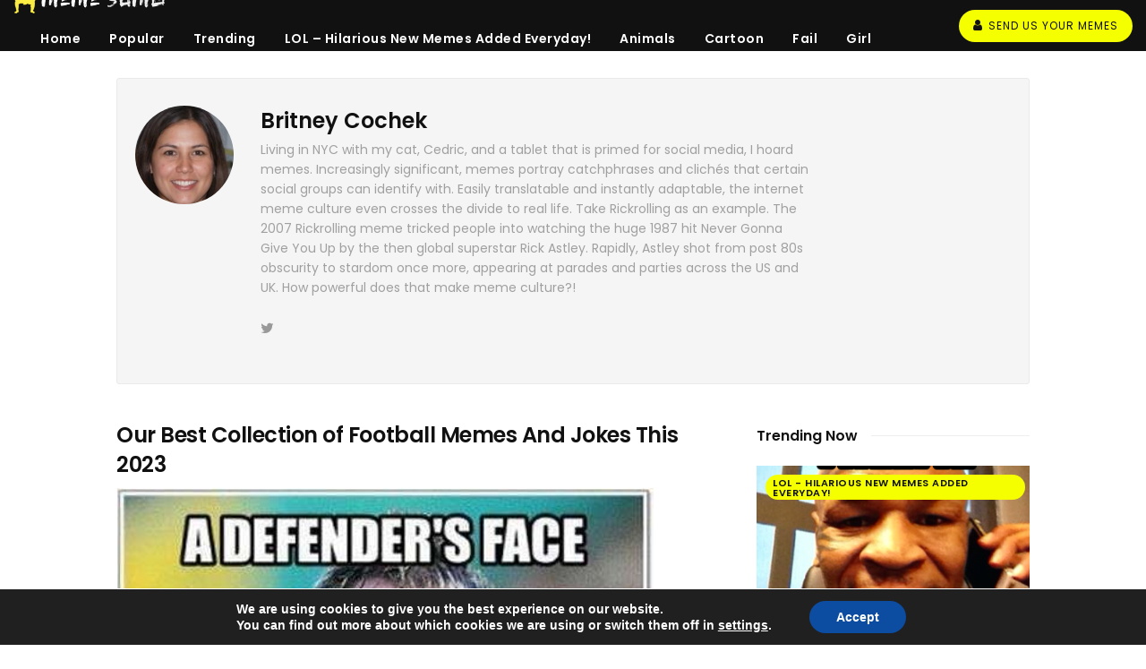

--- FILE ---
content_type: text/css; charset=utf-8
request_url: https://memesumo.com/wp-content/themes/jnews/data/import/gag/scheme.css?ver=10.7.2
body_size: 1930
content:
/* Layout */
@media only screen and (min-width : 1280px) {
	.container,
    .jeg_vc_content > .vc_row,
    .jeg_vc_content > .vc_element > .vc_row {
	    max-width: 1050px;
	}
}

/** Header **/
.jeg_header_style_sidecontent .jeg_navbar_wrapper {
	border-bottom: 0;
}

/** Menu **/
.jeg_main_menu > li > a {
	letter-spacing: 0.5px;
	text-transform: none;
}
.jeg_main_menu li > ul {
	padding: 15px 0px;
}
.jeg_main_menu li > ul li a {
	font-size: 14px;
	padding: 8px 23px 8px 25px;
	border-bottom: 0;
}
.jeg_newsfeed_list {
	padding: 30px;
}
.jeg_newsfeed .jeg_post_title {
	font-size: 16px;
}

/* Blocks */
.jeg_block_heading_5:before {
	border-width: 1px;
}
.jeg_pl_md_1 .jeg_post_meta, .jeg_postblock_carousel_1 .jeg_post_meta {
	display: none;
}
.jeg_pl_md_1 .jeg_thumb {
	margin-bottom: 10px;
}
.jeg_col_2o3 .jeg_pl_md_1 .jeg_post_title, .jeg_col_3o3 .jeg_pl_md_1 .jeg_post_title {
	font-size: 20px;
}
.jeg_pl_lg_8 .jeg_post_meta .fa {
	font-size: 13px;
}
.jeg_postblock_carousel_1 .jeg_postblock_content {
	padding: 0 10px;
}
.jeg_postblock_carousel_1 .jeg_post_title {
	font-size: 13px;
	font-weight: 500;
}
.jeg_thumb .jeg_post_category {
	bottom: auto;
	top: 10px;
}
.jeg_thumb .jeg_post_category a,
.jeg_pl_lg_box .jeg_post_category a,
.jeg_pl_md_box .jeg_post_category a,
.jeg_postblock_carousel_2 .jeg_post_category a,
.jeg_heroblock .jeg_post_category a,
.jeg_slide_caption .jeg_post_category a {
	padding: 4px 8px 2px 8px;
	line-height: 1;
	border-radius: 18px;
	font-weight: 600;
	letter-spacing: 0.5px;
}
.jeg_pl_md_card .jeg_post_category, .jeg_pl_lg_card .jeg_post_category {
	line-height: 1;
	margin-bottom: 7px;
}
.jeg_pl_md_card .jeg_post_category a, .jeg_pl_lg_card .jeg_post_category a {
	font-weight: 600;
	letter-spacing: 0.5px;
}
.jeg_pagenav_1 .page_nav, .jeg_pagenav_1 .page_number,
.jeg_pagenav_2 .page_nav, .jeg_pagenav_2 .page_number {
	border-radius: 100%;
	width: 32px;
	line-height: 30px;
	padding: 2px 0 0;
}
.jeg_pagenav_1 .page_nav, .jeg_pagenav_1 .page_number {
	line-height: 28px;
}

/* Share */
.jeg_share_button a {
	line-height: 39px;
	max-width: 38px;
	border-radius: 38px;
}
.jeg_share_button a.expanded {
    padding: 0 15px;
    border-radius: 28px;
}
.jeg_share_button a > span {
	font-size: 12px;
}
.jeg_share_button span.count {
	margin-left: 5px;
	font-size: 11px;
	padding: 2px 5px 0;
}

/** Post **/
.jeg_post_tags a {
	font-size: 11px;
	letter-spacing: 0.5px;
	border-radius: 20px;
	padding: 5px 8px 2px;
	line-height: 1;
	background: #e4e4e4;
	text-transform: uppercase;
}

/** Widget **/
.widget .mc4wp-form, .jeg_sidebar .mc4wp-form {
	background: transparent;
	border-width: 4px;
	border-radius: 5px;
	padding: 30px;
	text-align: center;
}
.widget .mc4wp-form input, .jeg_sidebar .mc4wp-form input {
	text-align: center;
}
.widget .mc4wp-form h3, .jeg_sidebar .mc4wp-form h3 {
	font-size: 16px;
	text-transform: uppercase;
	letter-spacing: 0.5px;
	margin-bottom: 15px;
}

/** Dark Mode **/
.jnews-dark-mode a,
.jnews-dark-mode .jeg_menu_style_5 > li > a:hover,
.jnews-dark-mode .jeg_menu_style_5 > li.sfHover > a,
.jnews-dark-mode .jeg_menu_style_5 > li.current-menu-item > a,
.jnews-dark-mode .jeg_menu_style_5 > li.current-menu-ancestor > a,
.jnews-dark-mode .jeg_navbar .jeg_menu:not(.jeg_main_menu) > li > a:hover,
.jnews-dark-mode .jeg_midbar .jeg_menu:not(.jeg_main_menu) > li > a:hover,
.jnews-dark-mode .jeg_side_tabs li.active,
.jnews-dark-mode .jeg_block_heading_5 strong,
.jnews-dark-mode .jeg_block_heading_6 strong,
.jnews-dark-mode .jeg_block_heading_7 strong,
.jnews-dark-mode .jeg_block_heading_8 strong,
.jnews-dark-mode .jeg_subcat_list li a:hover,
.jnews-dark-mode .jeg_subcat_list li button:hover,
.jnews-dark-mode .jeg_pl_lg_7 .jeg_thumb .jeg_post_category a,
.jnews-dark-mode .jeg_pl_xs_2:before,.jeg_pl_xs_4 .jeg_postblock_content:before,
.jnews-dark-mode .jeg_postblock .jeg_post_title a:hover,
.jnews-dark-mode .jeg_hero_style_6 .jeg_post_title a:hover,
.jnews-dark-mode .jeg_sidefeed .jeg_pl_xs_3 .jeg_post_title a:hover,
.jnews-dark-mode .widget_jnews_popular .jeg_post_title a:hover,
.jnews-dark-mode .jeg_meta_author a,.widget_archive li a:hover,
.jnews-dark-mode .widget_pages li a:hover,.widget_meta li a:hover,
.jnews-dark-mode .widget_recent_entries li a:hover,
.jnews-dark-mode .widget_rss li a:hover,
.jnews-dark-mode .widget_rss cite,
.jnews-dark-mode .widget_categories li a:hover,
.jnews-dark-mode .widget_categories li.current-cat > a,
.jnews-dark-mode #breadcrumbs a:hover,
.jnews-dark-mode .jeg_share_count .counts,
.jnews-dark-mode .commentlist .bypostauthor > .comment-body > .comment-author > .fn,
.jnews-dark-mode span.required,.jeg_review_title,.bestprice .price,.authorlink a:hover,
.jnews-dark-mode .jeg_vertical_playlist .jeg_video_playlist_play_icon,
.jnews-dark-mode .jeg_vertical_playlist .jeg_video_playlist_item.active .jeg_video_playlist_thumbnail:before,
.jnews-dark-mode .jeg_horizontal_playlist .jeg_video_playlist_play,
.jnews-dark-mode .woocommerce li.product .pricegroup .button,
.jnews-dark-mode .widget_display_forums li a:hover,
.jnews-dark-mode .widget_display_topics li:before,
.jnews-dark-mode .widget_display_replies li:before,
.jnews-dark-mode .widget_display_views li:before,
.jnews-dark-mode .bbp-breadcrumb a:hover,
.jnews-dark-mode .jeg_mobile_menu li.sfHover > a,
.jnews-dark-mode .jeg_mobile_menu li a:hover {
	color: var(--j-link-txt-color);
}


.jnews-dark-mode .jeg_pagenav_1 .page_number.active,
.jnews-dark-mode input[type="submit"],
.jnews-dark-mode .btn,
.jnews-dark-mode .button,
.jnews-dark-mode .jeg_splitpost_4 .page_nav,
.jnews-dark-mode .jeg_splitpost_5 .page_nav,
.jnews-dark-mode .authorlink li.active a:before,
.jnews-dark-mode .jeg_footer.dark .socials_widget:not(.nobg) a:hover .fa,
.jnews-dark-mode .jeg_breakingnews_title,
.jnews-dark-mode .jeg_vertical_playlist .jeg_video_playlist_current,
.jnews-dark-mode .jeg_popup_post .caption,
.jnews-dark-mode .jeg_footer.dark input[type="submit"],
.jnews-dark-mode .jeg_footer.dark .btn,
.jnews-dark-mode .jeg_footer.dark .button,
.jnews-dark-mode .footer_widget.widget_tag_cloud a:hover {
	background-color: var(--j-grey-bg-color);
}

.jnews-dark-mode .jeg_search_wrapper .jeg_search_button {
    background: transparent;
}

@media screen and (min-width: 768px) {
	.jnews-webstories-slider.potrait[data-visible-item='4'].jeg_col_3o3 .jeg_posts .tns-ovh {
		margin-right: -16px;
	}

	.jnews-webstories-slider.potrait[data-visible-item='3'].jeg_col_3o3 .jeg_posts .tns-ovh {
		margin-right: -116px;
	}

	.jnews-webstories-slider.potrait[data-visible-item='2'].jeg_col_3o3 .jeg_posts .tns-ovh {
		margin-right: -419px;
	}
}

@media screen and (min-width: 1024px) {
	.jnews-webstories[data-visible-item='13'].jeg_col_12.circle:not(.tns-carousel) div.story,
	.jnews-webstories[data-visible-item='13'].jeg_col_12.square:not(.tns-carousel) div.story,
	.jnews-webstories[data-visible-item='12'].jeg_col_12.circle:not(.tns-carousel) div.story,
	.jnews-webstories[data-visible-item='12'].jeg_col_12.square:not(.tns-carousel) div.story,
	.jnews-webstories[data-visible-item='11'].jeg_col_12.circle:not(.tns-carousel) div.story,
	.jnews-webstories[data-visible-item='11'].jeg_col_12.square:not(.tns-carousel) div.story {
	  width: 87.297px;
	}

	.jnews-webstories-slider.circle.jeg_col_1o3:not(.show-controls) .jeg_posts .tns-ovh,
	.jnews-webstories-slider.square.jeg_col_1o3:not(.show-controls) .jeg_posts .tns-ovh {
		margin-right: -33px;
	}

	.jnews-webstories-slider.circle[data-visible-item='2'].jeg_col_1o3 .jeg_posts .tns-ovh,
	.jnews-webstories-slider.square[data-visible-item='2'].jeg_col_1o3 .jeg_posts .tns-ovh {
		margin-right: -128px;
	}

	.jnews-webstories-slider.circle[data-visible-item='4'].jeg_col_2o3 .jeg_posts .tns-ovh,
	.jnews-webstories-slider.square[data-visible-item='4'].jeg_col_2o3 .jeg_posts .tns-ovh {
		margin-right: -36px;
	}

	.jnews-webstories-slider.potrait[data-visible-item='4'].jeg_col_3o3 .jeg_posts .tns-ovh {
		margin-right: -131px;
	}

	.jnews-webstories-slider.potrait[data-visible-item='3'].jeg_col_3o3 .jeg_posts .tns-ovh {
		margin-right: -264px;
	}

	.jnews-webstories-slider.potrait[data-visible-item='2'].jeg_col_3o3 .jeg_posts .tns-ovh {
		margin-right: -664px;
	}
}

@media (min-width: 1200px) {
    .jeg_vc_content>.vc_row[data-vc-full-width=true]:not([data-vc-stretch-content=true])>.jeg-vc-wrapper {
        max-width: 1050px;
    }
}

@media screen and (min-width: 1265px) {
	.jnews-webstories[data-visible-item='13'].jeg_col_12.circle:not(.tns-carousel) div.story,
	.jnews-webstories[data-visible-item='13'].jeg_col_12.square:not(.tns-carousel) div.story,
	.jnews-webstories[data-visible-item='12'].jeg_col_12.circle:not(.tns-carousel) div.story,
	.jnews-webstories[data-visible-item='12'].jeg_col_12.square:not(.tns-carousel) div.story,
	.jnews-webstories[data-visible-item='11'].jeg_col_12.circle:not(.tns-carousel) div.story,
	.jnews-webstories[data-visible-item='11'].jeg_col_12.square:not(.tns-carousel) div.story {
	  width: 99.688px;
	}

	.jnews-webstories-slider.circle .jeg_posts .tns-ovh, 
	.jnews-webstories-slider.square .jeg_posts .tns-ovh {
		margin-right: -14px;
	}

	.jnews-webstories-slider.circle.jeg_col_2o3 .jeg_posts .tns-ovh,
	.jnews-webstories-slider.square.jeg_col_2o3 .jeg_posts .tns-ovh {
		margin-right: -16px;
	}

	.jnews-webstories-slider.circle[data-visible-item='4'].jeg_col_2o3 .jeg_posts .tns-ovh,
	.jnews-webstories-slider.square[data-visible-item='4'].jeg_col_2o3 .jeg_posts .tns-ovh {
		margin-right: -51px;
	}

	.jnews-webstories-slider.circle[data-visible-item='3'].jeg_col_2o3 .jeg_posts .tns-ovh,
	.jnews-webstories-slider.square[data-visible-item='3'].jeg_col_2o3 .jeg_posts .tns-ovh {
		margin-right: -121px;
	}

	.jnews-webstories-slider.circle[data-visible-item='2'].jeg_col_2o3 .jeg_posts .tns-ovh,
	.jnews-webstories-slider.square[data-visible-item='2'].jeg_col_2o3 .jeg_posts .tns-ovh {
		margin-right: -328px;
	}

	.jnews-webstories-slider.circle[data-visible-item='9'].jeg_col_3o3 .jeg_posts .tns-ovh,
	.jnews-webstories-slider.square[data-visible-item='9'].jeg_col_3o3 .jeg_posts .tns-ovh {
		margin-right: -29px;
	}

	.jnews-webstories-slider.circle[data-visible-item='8'].jeg_col_3o3 .jeg_posts .tns-ovh,
	.jnews-webstories-slider.square[data-visible-item='8'].jeg_col_3o3 .jeg_posts .tns-ovh {
		margin-right: -46px;
	}

	.jnews-webstories-slider.circle[data-visible-item='7'].jeg_col_3o3 .jeg_posts .tns-ovh,
	.jnews-webstories-slider.square[data-visible-item='7'].jeg_col_3o3 .jeg_posts .tns-ovh {
		margin-right: -68px;
	}

	.jnews-webstories-slider.circle[data-visible-item='6'].jeg_col_3o3 .jeg_posts .tns-ovh,
	.jnews-webstories-slider.square[data-visible-item='6'].jeg_col_3o3 .jeg_posts .tns-ovh {
		margin-right: -100px;
	}

	.jnews-webstories-slider.circle[data-visible-item='5'].jeg_col_3o3 .jeg_posts .tns-ovh,
	.jnews-webstories-slider.square[data-visible-item='5'].jeg_col_3o3 .jeg_posts .tns-ovh {
		margin-right: -147px;
	}

	.jnews-webstories-slider.circle[data-visible-item='4'].jeg_col_3o3 .jeg_posts .tns-ovh,
	.jnews-webstories-slider.square[data-visible-item='4'].jeg_col_3o3 .jeg_posts .tns-ovh {
		margin-right: -226px;
	}

	.jnews-webstories-slider.circle[data-visible-item='3'].jeg_col_3o3 .jeg_posts .tns-ovh,
	.jnews-webstories-slider.square[data-visible-item='3'].jeg_col_3o3 .jeg_posts .tns-ovh {
		margin-right: -383px;
	}

	.jnews-webstories-slider.circle[data-visible-item='2'].jeg_col_3o3 .jeg_posts .tns-ovh,
	.jnews-webstories-slider.square[data-visible-item='2'].jeg_col_3o3 .jeg_posts .tns-ovh {
		margin-right: -854px;
	}

	.jnews-webstories-slider.potrait.jeg_col_3o3 .jeg_posts .tns-ovh {
		margin-right: -16px;
	}

	.jnews-webstories-slider.potrait[data-visible-item='6'].jeg_col_3o3 .jeg_posts .tns-ovh {
		margin-right: -45px;
	}

	.jnews-webstories-slider.potrait[data-visible-item='5'].jeg_col_3o3 .jeg_posts .tns-ovh {
		margin-right: -91px;
	}

	.jnews-webstories-slider.potrait[data-visible-item='4'].jeg_col_3o3 .jeg_posts .tns-ovh {
		margin-right: -165px;
	}

	.jnews-webstories-slider.potrait[data-visible-item='3'].jeg_col_3o3 .jeg_posts .tns-ovh {
		margin-right: -314px;
	}

	.jnews-webstories-slider.potrait[data-visible-item='2'].jeg_col_3o3 .jeg_posts .tns-ovh {
		margin-right: -764px;
	}
}

@media screen and (min-width: 1366px) {

	.jnews-webstories-slider.circle[data-visible-item='13'].jeg_col_3o3 .jeg_posts .tns-ovh,
	.jnews-webstories-slider.square[data-visible-item='13'].jeg_col_3o3 .jeg_posts .tns-ovh {
		margin-right: -83px;
	}

	.jnews-webstories-slider.circle[data-visible-item='12'].jeg_col_3o3 .jeg_posts .tns-ovh,
	.jnews-webstories-slider.square[data-visible-item='12'].jeg_col_3o3 .jeg_posts .tns-ovh {
		margin-right: -100px;
	}

	.jnews-webstories-slider.circle[data-visible-item='11'].jeg_col_3o3 .jeg_posts .tns-ovh,
	.jnews-webstories-slider.square[data-visible-item='11'].jeg_col_3o3 .jeg_posts .tns-ovh {
		margin-right: -4px;
	}

	.jnews-webstories-slider.circle[data-visible-item='10'].jeg_col_3o3 .jeg_posts .tns-ovh,
	.jnews-webstories-slider.square[data-visible-item='10'].jeg_col_3o3 .jeg_posts .tns-ovh {
		margin-right: -16px;
	}

	.jnews-webstories-slider.potrait[data-visible-item='7'].jeg_col_3o3 .jeg_posts .tns-ovh {
		margin-right: -15px;
	}

	.jnews-webstories-slider.potrait[data-visible-item='3'].jeg_col_2o3 .jeg_posts .tns-ovh {
		margin-right: -51px;
	}

	.jnews-webstories-slider.potrait[data-visible-item='2'].jeg_col_2o3 .jeg_posts .tns-ovh {
		margin-right: -229px;
	}

	.jnews-webstories-slider.circle.jeg_col_1o3[data-visible-item='13'] .jeg_posts .tns-ovh,
	.jnews-webstories-slider.square.jeg_col_1o3[data-visible-item='13'] .jeg_posts .tns-ovh,
	.jnews-webstories-slider.circle.jeg_col_1o3[data-visible-item='12'] .jeg_posts .tns-ovh,
	.jnews-webstories-slider.square.jeg_col_1o3[data-visible-item='12'] .jeg_posts .tns-ovh,
	.jnews-webstories-slider.circle.jeg_col_1o3[data-visible-item='11'] .jeg_posts .tns-ovh,
	.jnews-webstories-slider.square.jeg_col_1o3[data-visible-item='11'] .jeg_posts .tns-ovh,
	.jnews-webstories-slider.circle.jeg_col_1o3[data-visible-item='10'] .jeg_posts .tns-ovh,
	.jnews-webstories-slider.square.jeg_col_1o3[data-visible-item='10'] .jeg_posts .tns-ovh,
	.jnews-webstories-slider.circle.jeg_col_1o3[data-visible-item='9'] .jeg_posts .tns-ovh,
	.jnews-webstories-slider.square.jeg_col_1o3[data-visible-item='9'] .jeg_posts .tns-ovh,
	.jnews-webstories-slider.circle.jeg_col_1o3[data-visible-item='8'] .jeg_posts .tns-ovh,
	.jnews-webstories-slider.square.jeg_col_1o3[data-visible-item='8'] .jeg_posts .tns-ovh,
	.jnews-webstories-slider.circle.jeg_col_1o3[data-visible-item='7'] .jeg_posts .tns-ovh,
	.jnews-webstories-slider.square.jeg_col_1o3[data-visible-item='7'] .jeg_posts .tns-ovh,
	.jnews-webstories-slider.circle.jeg_col_1o3[data-visible-item='6'] .jeg_posts .tns-ovh,
	.jnews-webstories-slider.square.jeg_col_1o3[data-visible-item='6'] .jeg_posts .tns-ovh,
	.jnews-webstories-slider.circle.jeg_col_1o3[data-visible-item='5'] .jeg_posts .tns-ovh,
	.jnews-webstories-slider.square.jeg_col_1o3[data-visible-item='5'] .jeg_posts .tns-ovh,
	.jnews-webstories-slider.circle.jeg_col_1o3[data-visible-item='4'] .jeg_posts .tns-ovh,
	.jnews-webstories-slider.square.jeg_col_1o3[data-visible-item='4'] .jeg_posts .tns-ovh,
	.jnews-webstories-slider.circle.jeg_col_1o3[data-visible-item='3'] .jeg_posts .tns-ovh,
	.jnews-webstories-slider.square.jeg_col_1o3[data-visible-item='3'] .jeg_posts .tns-ovh {
		margin-right: -34px;
	}

	.jnews-webstories-slider.circle.jeg_col_1o3[data-visible-item='2'] .jeg_posts .tns-ovh,
	.jnews-webstories-slider.square.jeg_col_1o3[data-visible-item='2'] .jeg_posts .tns-ovh {
		margin-right: -156px;
	}

	.jnews-webstories[data-visible-item='13'].jeg_col_12.circle:not(.tns-carousel) div.story,
	.jnews-webstories[data-visible-item='13'].jeg_col_12.square:not(.tns-carousel) div.story,
	.jnews-webstories[data-visible-item='12'].jeg_col_12.circle:not(.tns-carousel) div.story,
	.jnews-webstories[data-visible-item='12'].jeg_col_12.square:not(.tns-carousel) div.story,
	.jnews-webstories[data-visible-item='11'].jeg_col_12.circle:not(.tns-carousel) div.story,
	.jnews-webstories[data-visible-item='11'].jeg_col_12.square:not(.tns-carousel) div.story {
	  width: 89.453px;
	}
}

